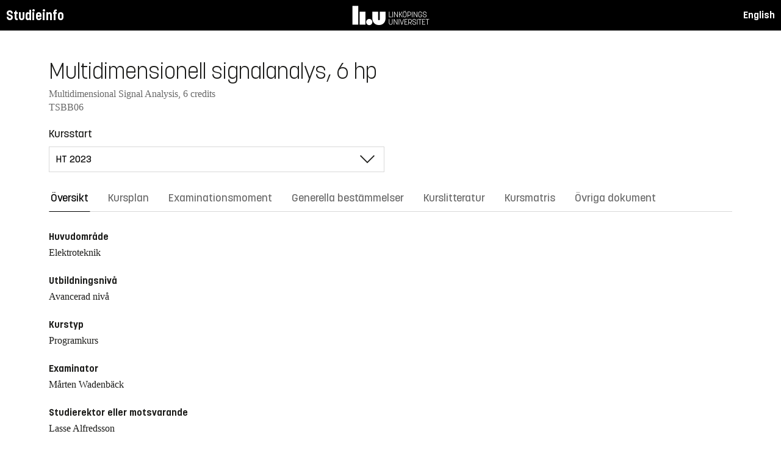

--- FILE ---
content_type: text/html; charset=utf-8
request_url: https://studieinfo.liu.se/kurs/TSBB06/ht-2023
body_size: 18852
content:
<!DOCTYPE html>
<html lang="sv">
<head>
    <meta charset="utf-8" />
    <meta name="viewport" content="width=device-width, initial-scale=1.0" />
    <title>TSBB06 Multidimensionell signalanalys - Studieinfo, Linköpings universitet</title>
    <link rel="stylesheet" href="/lib/select2/dist/css/select2.min.css?v=SnZBxsWDBioGjBVDiSKmq1CH2oR9UdGLNpKbAT8QZnE" />
    
    
        <link rel="stylesheet" href="/css/site.min.css?v=xXE7apSqqPWfwbnP2aAHr6x0t2-x3abz0-6N4MPqFCU" />
    
    <link rel="icon" href="/favicon.ico" />
<script type="text/javascript">!function(T,l,y){var S=T.location,k="script",D="instrumentationKey",C="ingestionendpoint",I="disableExceptionTracking",E="ai.device.",b="toLowerCase",w="crossOrigin",N="POST",e="appInsightsSDK",t=y.name||"appInsights";(y.name||T[e])&&(T[e]=t);var n=T[t]||function(d){var g=!1,f=!1,m={initialize:!0,queue:[],sv:"5",version:2,config:d};function v(e,t){var n={},a="Browser";return n[E+"id"]=a[b](),n[E+"type"]=a,n["ai.operation.name"]=S&&S.pathname||"_unknown_",n["ai.internal.sdkVersion"]="javascript:snippet_"+(m.sv||m.version),{time:function(){var e=new Date;function t(e){var t=""+e;return 1===t.length&&(t="0"+t),t}return e.getUTCFullYear()+"-"+t(1+e.getUTCMonth())+"-"+t(e.getUTCDate())+"T"+t(e.getUTCHours())+":"+t(e.getUTCMinutes())+":"+t(e.getUTCSeconds())+"."+((e.getUTCMilliseconds()/1e3).toFixed(3)+"").slice(2,5)+"Z"}(),iKey:e,name:"Microsoft.ApplicationInsights."+e.replace(/-/g,"")+"."+t,sampleRate:100,tags:n,data:{baseData:{ver:2}}}}var h=d.url||y.src;if(h){function a(e){var t,n,a,i,r,o,s,c,u,p,l;g=!0,m.queue=[],f||(f=!0,t=h,s=function(){var e={},t=d.connectionString;if(t)for(var n=t.split(";"),a=0;a<n.length;a++){var i=n[a].split("=");2===i.length&&(e[i[0][b]()]=i[1])}if(!e[C]){var r=e.endpointsuffix,o=r?e.location:null;e[C]="https://"+(o?o+".":"")+"dc."+(r||"services.visualstudio.com")}return e}(),c=s[D]||d[D]||"",u=s[C],p=u?u+"/v2/track":d.endpointUrl,(l=[]).push((n="SDK LOAD Failure: Failed to load Application Insights SDK script (See stack for details)",a=t,i=p,(o=(r=v(c,"Exception")).data).baseType="ExceptionData",o.baseData.exceptions=[{typeName:"SDKLoadFailed",message:n.replace(/\./g,"-"),hasFullStack:!1,stack:n+"\nSnippet failed to load ["+a+"] -- Telemetry is disabled\nHelp Link: https://go.microsoft.com/fwlink/?linkid=2128109\nHost: "+(S&&S.pathname||"_unknown_")+"\nEndpoint: "+i,parsedStack:[]}],r)),l.push(function(e,t,n,a){var i=v(c,"Message"),r=i.data;r.baseType="MessageData";var o=r.baseData;return o.message='AI (Internal): 99 message:"'+("SDK LOAD Failure: Failed to load Application Insights SDK script (See stack for details) ("+n+")").replace(/\"/g,"")+'"',o.properties={endpoint:a},i}(0,0,t,p)),function(e,t){if(JSON){var n=T.fetch;if(n&&!y.useXhr)n(t,{method:N,body:JSON.stringify(e),mode:"cors"});else if(XMLHttpRequest){var a=new XMLHttpRequest;a.open(N,t),a.setRequestHeader("Content-type","application/json"),a.send(JSON.stringify(e))}}}(l,p))}function i(e,t){f||setTimeout(function(){!t&&m.core||a()},500)}var e=function(){var n=l.createElement(k);n.src=h;var e=y[w];return!e&&""!==e||"undefined"==n[w]||(n[w]=e),n.onload=i,n.onerror=a,n.onreadystatechange=function(e,t){"loaded"!==n.readyState&&"complete"!==n.readyState||i(0,t)},n}();y.ld<0?l.getElementsByTagName("head")[0].appendChild(e):setTimeout(function(){l.getElementsByTagName(k)[0].parentNode.appendChild(e)},y.ld||0)}try{m.cookie=l.cookie}catch(p){}function t(e){for(;e.length;)!function(t){m[t]=function(){var e=arguments;g||m.queue.push(function(){m[t].apply(m,e)})}}(e.pop())}var n="track",r="TrackPage",o="TrackEvent";t([n+"Event",n+"PageView",n+"Exception",n+"Trace",n+"DependencyData",n+"Metric",n+"PageViewPerformance","start"+r,"stop"+r,"start"+o,"stop"+o,"addTelemetryInitializer","setAuthenticatedUserContext","clearAuthenticatedUserContext","flush"]),m.SeverityLevel={Verbose:0,Information:1,Warning:2,Error:3,Critical:4};var s=(d.extensionConfig||{}).ApplicationInsightsAnalytics||{};if(!0!==d[I]&&!0!==s[I]){var c="onerror";t(["_"+c]);var u=T[c];T[c]=function(e,t,n,a,i){var r=u&&u(e,t,n,a,i);return!0!==r&&m["_"+c]({message:e,url:t,lineNumber:n,columnNumber:a,error:i}),r},d.autoExceptionInstrumented=!0}return m}(y.cfg);function a(){y.onInit&&y.onInit(n)}(T[t]=n).queue&&0===n.queue.length?(n.queue.push(a),n.trackPageView({})):a()}(window,document,{
src: "https://js.monitor.azure.com/scripts/b/ai.2.min.js", // The SDK URL Source
crossOrigin: "anonymous", 
cfg: { // Application Insights Configuration
    connectionString: 'InstrumentationKey=d1bd8d6a-14ae-41dc-abdf-e77931196be6'
}});</script></head>
<body>
    <header class="site-header" data-component="header">
    <button id="skip-link" class="primary skip-link">Till innehållet</button>

    <section class="site-header__global">
        <div class="components-appHeader">
            <nav class="liu-navbar navbar--default">
                <div class="liu-navbar-header">
                    <div class="liu-navbar-itemwrapper--left">
                        <div class="liu-navbar-item">
                            <div class="liu-navbar-item-content-left">
                                <a href="/" class="liu-navbar-item-link" title="Home">Studieinfo</a>
                            </div>
                        </div>
                    </div>
                    <div class="liu-navbar-itemwrapper--right">
                        <div class="liu-navbar-item">
                            <div class="liu-navbar-item-content-right">
                                
    <a class="liu-navbar-item-link" href="/en/kurs/TSBB06/ht-2023">English</a>

                            </div>
                        </div>
                    </div>
                </div>
            </nav>
        </div>
    </section>
</header>

    <main class="site-block">
        <div class="main-container study-guide-main-container">

            

<header>
    <h1>Multidimensionell signalanalys, 6 hp</h1>
    <p class="subtitle">Multidimensional Signal Analysis, 6 credits</p>
    <p class="subtitle">TSBB06</p>
</header>

<div class="study_guide_navigation" data-component="study-guide-navigation">
    <form class="form">
        <div class="row">
            <div class="col-md-6">
                <label for="related_entity_navigation">Kursstart</label>
                <div class="select-box">
                    <select id="related_entity_navigation" class="study_guide_navigation__select">
                                <option value="/kurs/TSBB06/ht-2026">
                                    HT 2026
                                </option>
                                <option value="/kurs/TSBB06/ht-2025">
                                    HT 2025
                                </option>
                                <option value="/kurs/TSBB06/ht-2024">
                                    HT 2024
                                </option>
                                <option value="/kurs/TSBB06/ht-2023" selected="selected">
                                    HT 2023
                                </option>
                                <option value="/kurs/TSBB06/ht-2022">
                                    HT 2022
                                </option>
                                <option value="/kurs/TSBB06/ht-2021">
                                    HT 2021
                                </option>
                                <option value="/kurs/TSBB06/ht-2020">
                                    HT 2020
                                </option>
                                <option value="/kurs/TSBB06/ht-2019">
                                    HT 2019
                                </option>
                                <option value="/kurs/TSBB06/ht-2018">
                                    HT 2018
                                </option>
                                <option value="/kurs/TSBB06/ht-2017">
                                    HT 2017
                                </option>
                    </select>
                </div>
            </div>
        </div>
    </form>
</div>

<div>
    <div class="scrollable-tabs">
        <ul class="tabs-nav tabs-nav--line nav nav-tabs nav-justified" role="tablist">
            <li class="tabs-nav__item nav-item" role="presentation">
                <button class="tabs-nav__link nav-link active" data-bs-toggle="tab" data-bs-target="#overview" type="button" role="tab" aria-controls="overview" aria-selected="true">&#xD6;versikt</button>
            </li>
                <li class="tabs-nav__item nav-item" role="presentation">
                    <button class="tabs-nav__link nav-link" data-bs-toggle="tab" data-bs-target="#syllabus" type="button" role="tab" aria-controls="syllabus" aria-selected="false">Kursplan</button>
                </li>
                <li class="tabs-nav__item nav-item" role="presentation">
                    <button class="tabs-nav__link nav-link" data-bs-toggle="tab" data-bs-target="#examination" type="button" role="tab" aria-controls="examination" aria-selected="false">Examinationsmoment</button>
                </li>
                <li class="tabs-nav__item nav-item" role="presentation">
                    <button class="tabs-nav__link nav-link" data-bs-toggle="tab" data-bs-target="#commonRules" type="button" role="tab" aria-controls="commonRules" aria-selected="false">Generella best&#xE4;mmelser</button>
                </li>
                <li class="tabs-nav__item nav-item" role="presentation">
                    <button class="tabs-nav__link nav-link" data-bs-toggle="tab" data-bs-target="#literature" type="button" role="tab" aria-controls="literature" aria-selected="false">Kurslitteratur</button>
                </li>
                    <li class="tabs-nav__item nav-item" role="presentation">
                        <button class="tabs-nav__link nav-link" data-bs-toggle="tab" data-bs-target="#matrix" type="button" role="tab" aria-controls="matrix" aria-selected="false">Kursmatris</button>
                    </li>
                <li class="tabs-nav__item nav-item" role="presentation">
                    <button class="tabs-nav__link nav-link" data-bs-toggle="tab" data-bs-target="#documents" type="button" role="tab" aria-controls="documents" aria-selected="false">&#xD6;vriga dokument</button>
                </li>
        </ul>
    </div>

    <div class="tab-content">
        <div id="overview" class="container text-font tab-pane active">
            
<div class="overview-wrapper f-row">
    <section class="overview-content f-col">


            <h2 class="overview-label">Huvudomr&#xE5;de</h2>
Elektroteknik
            <h2 class="overview-label">Utbildningsniv&#xE5;</h2>
Avancerad niv&#xE5;
            <h2 class="overview-label">Kurstyp</h2>
Programkurs
            <h2 class="overview-label">Examinator</h2>
M&#xE5;rten Wadenb&#xE4;ck

            <h2 class="overview-label">Studierektor eller motsvarande</h2>
Lasse Alfredsson
            <h2 class="overview-label">Undervisningstid</h2>
Preliminär schemalagd tid: 68 h <br />Rekommenderad självstudietid: 92 h
            <h2 class="overview-label">Tillg&#xE4;nglig f&#xF6;r utbytesstudenter</h2>
Ja

        <div class="overview-deviation-link">
            <a href="/possibledeviationfromsyllabus">Information om m&#xF6;jliga avsteg fr&#xE5;n kursplan/utbildningsplan</a>
        </div>
    </section>

    <aside class="aside-wrapper f-col">
    </aside>
</div>

    <div class="studyguide-block-full-width">
        <div>VOF = Valbar / Obligatorisk / Frivillig</div>
        <div class="table-responsive">
            <table class="table table-striped study-guide-table">
                <tbody>
                        <tr>
                            <th colspan="2">Kursen ges f&#xF6;r</th>
                            <th>Termin</th>
                            <th>Period</th>
                            <th>Block</th>
                            <th>Spr&#xE5;k</th>
                            <th>Ort/Campus</th>
                            <th>
                                <span title="Valbar/Obligatorisk/Frivillig">
                                    VOF
                                </span>
                            </th>
                        </tr>
                            <tr>
                                <td class="match-content-width">6MBME</td>
                                <td>
                                    <a href="/program/6mbme/5132">Biomedical Engineering, masterprogram</a>
                                </td>
                                <td class="table-semester-column">3 (HT 2023)</td>
                                <td>1, 2</td>
                                <td>2, 3</td>
                                <td>Svenska/Engelska</td>
                                <td>Link&#xF6;ping, Valla</td>
                                <td>
                                    <span title="Valbar">
                                        V
                                    </span>
                                </td>
                            </tr>
                            <tr>
                                <td class="match-content-width">6CDDD</td>
                                <td>
                                    <a href="/program/6cddd/4617">Civilingenj&#xF6;r i datateknik</a>
                                </td>
                                <td class="table-semester-column">7 (HT 2023)</td>
                                <td>1, 2</td>
                                <td>2, 3</td>
                                <td>Svenska/Engelska</td>
                                <td>Link&#xF6;ping, Valla</td>
                                <td>
                                    <span title="Valbar">
                                        V
                                    </span>
                                </td>
                            </tr>
                            <tr>
                                <td class="match-content-width">6CDDD</td>
                                <td>
                                    <a href="/program/6cddd/4617">Civilingenj&#xF6;r i datateknik (AI och maskininl&#xE4;rning)</a>
                                </td>
                                <td class="table-semester-column">7 (HT 2023)</td>
                                <td>1, 2</td>
                                <td>2, 3</td>
                                <td>Svenska/Engelska</td>
                                <td>Link&#xF6;ping, Valla</td>
                                <td>
                                    <span title="Valbar">
                                        V
                                    </span>
                                </td>
                            </tr>
                            <tr>
                                <td class="match-content-width">6CDDD</td>
                                <td>
                                    <a href="/program/6cddd/4617">Civilingenj&#xF6;r i datateknik (Signal- och bildbehandling)</a>
                                </td>
                                <td class="table-semester-column">7 (HT 2023)</td>
                                <td>1, 2</td>
                                <td>2, 3</td>
                                <td>Svenska/Engelska</td>
                                <td>Link&#xF6;ping, Valla</td>
                                <td>
                                    <span title="Obligatorisk">
                                        O
                                    </span>
                                </td>
                            </tr>
                            <tr>
                                <td class="match-content-width">6CIEI</td>
                                <td>
                                    <a href="/program/6ciei/4652">Civilingenj&#xF6;r i industriell ekonomi - internationell, franska (Teknisk inriktning Systemteknik)</a>
                                </td>
                                <td class="table-semester-column">7 (HT 2023)</td>
                                <td>1, 2</td>
                                <td>2, 3</td>
                                <td>Svenska/Engelska</td>
                                <td>Link&#xF6;ping, Valla</td>
                                <td>
                                    <span title="Valbar">
                                        V
                                    </span>
                                </td>
                            </tr>
                            <tr>
                                <td class="match-content-width">6CIEI</td>
                                <td>
                                    <a href="/program/6ciei/4655">Civilingenj&#xF6;r i industriell ekonomi - internationell, japanska (Teknisk inriktning Systemteknik)</a>
                                </td>
                                <td class="table-semester-column">7 (HT 2023)</td>
                                <td>1, 2</td>
                                <td>2, 3</td>
                                <td>Svenska/Engelska</td>
                                <td>Link&#xF6;ping, Valla</td>
                                <td>
                                    <span title="Valbar">
                                        V
                                    </span>
                                </td>
                            </tr>
                            <tr>
                                <td class="match-content-width">6CIEI</td>
                                <td>
                                    <a href="/program/6ciei/4653">Civilingenj&#xF6;r i industriell ekonomi - internationell, kinesiska (Teknisk inriktning Systemteknik)</a>
                                </td>
                                <td class="table-semester-column">7 (HT 2023)</td>
                                <td>1, 2</td>
                                <td>2, 3</td>
                                <td>Svenska/Engelska</td>
                                <td>Link&#xF6;ping, Valla</td>
                                <td>
                                    <span title="Valbar">
                                        V
                                    </span>
                                </td>
                            </tr>
                            <tr>
                                <td class="match-content-width">6CIEI</td>
                                <td>
                                    <a href="/program/6ciei/4654">Civilingenj&#xF6;r i industriell ekonomi - internationell, spanska (Teknisk inriktning Systemteknik)</a>
                                </td>
                                <td class="table-semester-column">7 (HT 2023)</td>
                                <td>1, 2</td>
                                <td>2, 3</td>
                                <td>Svenska/Engelska</td>
                                <td>Link&#xF6;ping, Valla</td>
                                <td>
                                    <span title="Valbar">
                                        V
                                    </span>
                                </td>
                            </tr>
                            <tr>
                                <td class="match-content-width">6CIEI</td>
                                <td>
                                    <a href="/program/6ciei/4651">Civilingenj&#xF6;r i industriell ekonomi - internationell, tyska (Teknisk inriktning Systemteknik)</a>
                                </td>
                                <td class="table-semester-column">7 (HT 2023)</td>
                                <td>1, 2</td>
                                <td>2, 3</td>
                                <td>Svenska/Engelska</td>
                                <td>Link&#xF6;ping, Valla</td>
                                <td>
                                    <span title="Valbar">
                                        V
                                    </span>
                                </td>
                            </tr>
                            <tr>
                                <td class="match-content-width">6CIII</td>
                                <td>
                                    <a href="/program/6ciii/4631">Civilingenj&#xF6;r i industriell ekonomi (Teknisk inriktning Systemteknik)</a>
                                </td>
                                <td class="table-semester-column">7 (HT 2023)</td>
                                <td>1, 2</td>
                                <td>2, 3</td>
                                <td>Svenska/Engelska</td>
                                <td>Link&#xF6;ping, Valla</td>
                                <td>
                                    <span title="Valbar">
                                        V
                                    </span>
                                </td>
                            </tr>
                            <tr>
                                <td class="match-content-width">6CITE</td>
                                <td>
                                    <a href="/program/6cite/4633">Civilingenj&#xF6;r i informationsteknologi</a>
                                </td>
                                <td class="table-semester-column">7 (HT 2023)</td>
                                <td>1, 2</td>
                                <td>2, 3</td>
                                <td>Svenska/Engelska</td>
                                <td>Link&#xF6;ping, Valla</td>
                                <td>
                                    <span title="Valbar">
                                        V
                                    </span>
                                </td>
                            </tr>
                            <tr>
                                <td class="match-content-width">6CITE</td>
                                <td>
                                    <a href="/program/6cite/4633">Civilingenj&#xF6;r i informationsteknologi (AI och maskininl&#xE4;rning)</a>
                                </td>
                                <td class="table-semester-column">7 (HT 2023)</td>
                                <td>1, 2</td>
                                <td>2, 3</td>
                                <td>Svenska/Engelska</td>
                                <td>Link&#xF6;ping, Valla</td>
                                <td>
                                    <span title="Valbar">
                                        V
                                    </span>
                                </td>
                            </tr>
                            <tr>
                                <td class="match-content-width">6CMED</td>
                                <td>
                                    <a href="/program/6cmed/4639">Civilingenj&#xF6;r i medicinsk teknik</a>
                                </td>
                                <td class="table-semester-column">7 (HT 2023)</td>
                                <td>1, 2</td>
                                <td>2, 3</td>
                                <td>Svenska/Engelska</td>
                                <td>Link&#xF6;ping, Valla</td>
                                <td>
                                    <span title="Valbar">
                                        V
                                    </span>
                                </td>
                            </tr>
                            <tr>
                                <td class="match-content-width">6CMED</td>
                                <td>
                                    <a href="/program/6cmed/4204">Civilingenj&#xF6;r i medicinsk teknik</a>
                                </td>
                                <td class="table-semester-column">9 (HT 2023)</td>
                                <td>1, 2</td>
                                <td>2, 3</td>
                                <td>Svenska/Engelska</td>
                                <td>Link&#xF6;ping, Valla</td>
                                <td>
                                    <span title="Valbar">
                                        V
                                    </span>
                                </td>
                            </tr>
                            <tr>
                                <td class="match-content-width">6CMED</td>
                                <td>
                                    <a href="/program/6cmed/4639">Civilingenj&#xF6;r i medicinsk teknik (Medicinsk bildanalys och visualisering)</a>
                                </td>
                                <td class="table-semester-column">7 (HT 2023)</td>
                                <td>1, 2</td>
                                <td>2, 3</td>
                                <td>Svenska/Engelska</td>
                                <td>Link&#xF6;ping, Valla</td>
                                <td>
                                    <span title="Valbar">
                                        V
                                    </span>
                                </td>
                            </tr>
                            <tr>
                                <td class="match-content-width">6CMED</td>
                                <td>
                                    <a href="/program/6cmed/4204">Civilingenj&#xF6;r i medicinsk teknik (Medicintekniska modeller)</a>
                                </td>
                                <td class="table-semester-column">9 (HT 2023)</td>
                                <td>1, 2</td>
                                <td>2, 3</td>
                                <td>Svenska/Engelska</td>
                                <td>Link&#xF6;ping, Valla</td>
                                <td>
                                    <span title="Valbar">
                                        V
                                    </span>
                                </td>
                            </tr>
                            <tr>
                                <td class="match-content-width">6CMJU</td>
                                <td>
                                    <a href="/program/6cmju/4643">Civilingenj&#xF6;r i mjukvaruteknik</a>
                                </td>
                                <td class="table-semester-column">7 (HT 2023)</td>
                                <td>1, 2</td>
                                <td>2, 3</td>
                                <td>Svenska/Engelska</td>
                                <td>Link&#xF6;ping, Valla</td>
                                <td>
                                    <span title="Valbar">
                                        V
                                    </span>
                                </td>
                            </tr>
                            <tr>
                                <td class="match-content-width">6CMJU</td>
                                <td>
                                    <a href="/program/6cmju/4643">Civilingenj&#xF6;r i mjukvaruteknik (AI och maskininl&#xE4;rning)</a>
                                </td>
                                <td class="table-semester-column">7 (HT 2023)</td>
                                <td>1, 2</td>
                                <td>2, 3</td>
                                <td>Svenska/Engelska</td>
                                <td>Link&#xF6;ping, Valla</td>
                                <td>
                                    <span title="Valbar">
                                        V
                                    </span>
                                </td>
                            </tr>
                            <tr>
                                <td class="match-content-width">6CYYY</td>
                                <td>
                                    <a href="/program/6cyyy/4649">Civilingenj&#xF6;r i teknisk fysik och elektroteknik</a>
                                </td>
                                <td class="table-semester-column">7 (HT 2023)</td>
                                <td>1, 2</td>
                                <td>2, 3</td>
                                <td>Svenska/Engelska</td>
                                <td>Link&#xF6;ping, Valla</td>
                                <td>
                                    <span title="Valbar">
                                        V
                                    </span>
                                </td>
                            </tr>
                            <tr>
                                <td class="match-content-width">6CYYI</td>
                                <td>
                                    <a href="/program/6cyyi/4662">Civilingenj&#xF6;r i teknisk fysik och elektroteknik - internationell, franska</a>
                                </td>
                                <td class="table-semester-column">7 (HT 2023)</td>
                                <td>1, 2</td>
                                <td>2, 3</td>
                                <td>Svenska/Engelska</td>
                                <td>Link&#xF6;ping, Valla</td>
                                <td>
                                    <span title="Valbar">
                                        V
                                    </span>
                                </td>
                            </tr>
                            <tr>
                                <td class="match-content-width">6CYYI</td>
                                <td>
                                    <a href="/program/6cyyi/4227">Civilingenj&#xF6;r i teknisk fysik och elektroteknik - internationell, franska (Datadriven analys och maskinintelligens)</a>
                                </td>
                                <td class="table-semester-column">9 (HT 2023)</td>
                                <td>1, 2</td>
                                <td>2, 3</td>
                                <td>Svenska/Engelska</td>
                                <td>Link&#xF6;ping, Valla</td>
                                <td>
                                    <span title="Valbar">
                                        V
                                    </span>
                                </td>
                            </tr>
                            <tr>
                                <td class="match-content-width">6CYYI</td>
                                <td>
                                    <a href="/program/6cyyi/4662">Civilingenj&#xF6;r i teknisk fysik och elektroteknik - internationell, franska (Signal- och bildbehandling)</a>
                                </td>
                                <td class="table-semester-column">7 (HT 2023)</td>
                                <td>1, 2</td>
                                <td>2, 3</td>
                                <td>Svenska/Engelska</td>
                                <td>Link&#xF6;ping, Valla</td>
                                <td>
                                    <span title="Obligatorisk">
                                        O
                                    </span>
                                </td>
                            </tr>
                            <tr>
                                <td class="match-content-width">6CYYI</td>
                                <td>
                                    <a href="/program/6cyyi/4665">Civilingenj&#xF6;r i teknisk fysik och elektroteknik - internationell, japanska</a>
                                </td>
                                <td class="table-semester-column">7 (HT 2023)</td>
                                <td>1, 2</td>
                                <td>2, 3</td>
                                <td>Svenska/Engelska</td>
                                <td>Link&#xF6;ping, Valla</td>
                                <td>
                                    <span title="Valbar">
                                        V
                                    </span>
                                </td>
                            </tr>
                            <tr>
                                <td class="match-content-width">6CYYI</td>
                                <td>
                                    <a href="/program/6cyyi/4230">Civilingenj&#xF6;r i teknisk fysik och elektroteknik - internationell, japanska (Datadriven analys och maskinintelligens)</a>
                                </td>
                                <td class="table-semester-column">9 (HT 2023)</td>
                                <td>1, 2</td>
                                <td>2, 3</td>
                                <td>Svenska/Engelska</td>
                                <td>Link&#xF6;ping, Valla</td>
                                <td>
                                    <span title="Valbar">
                                        V
                                    </span>
                                </td>
                            </tr>
                            <tr>
                                <td class="match-content-width">6CYYI</td>
                                <td>
                                    <a href="/program/6cyyi/4665">Civilingenj&#xF6;r i teknisk fysik och elektroteknik - internationell, japanska (Signal- och bildbehandling)</a>
                                </td>
                                <td class="table-semester-column">7 (HT 2023)</td>
                                <td>1, 2</td>
                                <td>2, 3</td>
                                <td>Svenska/Engelska</td>
                                <td>Link&#xF6;ping, Valla</td>
                                <td>
                                    <span title="Obligatorisk">
                                        O
                                    </span>
                                </td>
                            </tr>
                            <tr>
                                <td class="match-content-width">6CYYI</td>
                                <td>
                                    <a href="/program/6cyyi/4661">Civilingenj&#xF6;r i teknisk fysik och elektroteknik - internationell, kinesiska</a>
                                </td>
                                <td class="table-semester-column">7 (HT 2023)</td>
                                <td>1, 2</td>
                                <td>2, 3</td>
                                <td>Svenska/Engelska</td>
                                <td>Link&#xF6;ping, Valla</td>
                                <td>
                                    <span title="Valbar">
                                        V
                                    </span>
                                </td>
                            </tr>
                            <tr>
                                <td class="match-content-width">6CYYI</td>
                                <td>
                                    <a href="/program/6cyyi/4226">Civilingenj&#xF6;r i teknisk fysik och elektroteknik - internationell, kinesiska (Datadriven analys och maskinintelligens)</a>
                                </td>
                                <td class="table-semester-column">9 (HT 2023)</td>
                                <td>1, 2</td>
                                <td>2, 3</td>
                                <td>Svenska/Engelska</td>
                                <td>Link&#xF6;ping, Valla</td>
                                <td>
                                    <span title="Valbar">
                                        V
                                    </span>
                                </td>
                            </tr>
                            <tr>
                                <td class="match-content-width">6CYYI</td>
                                <td>
                                    <a href="/program/6cyyi/4661">Civilingenj&#xF6;r i teknisk fysik och elektroteknik - internationell, kinesiska (Signal- och bildbehandling)</a>
                                </td>
                                <td class="table-semester-column">7 (HT 2023)</td>
                                <td>1, 2</td>
                                <td>2, 3</td>
                                <td>Svenska/Engelska</td>
                                <td>Link&#xF6;ping, Valla</td>
                                <td>
                                    <span title="Obligatorisk">
                                        O
                                    </span>
                                </td>
                            </tr>
                            <tr>
                                <td class="match-content-width">6CYYI</td>
                                <td>
                                    <a href="/program/6cyyi/4664">Civilingenj&#xF6;r i teknisk fysik och elektroteknik - internationell, spanska</a>
                                </td>
                                <td class="table-semester-column">7 (HT 2023)</td>
                                <td>1, 2</td>
                                <td>2, 3</td>
                                <td>Svenska/Engelska</td>
                                <td>Link&#xF6;ping, Valla</td>
                                <td>
                                    <span title="Valbar">
                                        V
                                    </span>
                                </td>
                            </tr>
                            <tr>
                                <td class="match-content-width">6CYYI</td>
                                <td>
                                    <a href="/program/6cyyi/4229">Civilingenj&#xF6;r i teknisk fysik och elektroteknik - internationell, spanska (Datadriven analys och maskinintelligens)</a>
                                </td>
                                <td class="table-semester-column">9 (HT 2023)</td>
                                <td>1, 2</td>
                                <td>2, 3</td>
                                <td>Svenska/Engelska</td>
                                <td>Link&#xF6;ping, Valla</td>
                                <td>
                                    <span title="Valbar">
                                        V
                                    </span>
                                </td>
                            </tr>
                            <tr>
                                <td class="match-content-width">6CYYI</td>
                                <td>
                                    <a href="/program/6cyyi/4664">Civilingenj&#xF6;r i teknisk fysik och elektroteknik - internationell, spanska (Signal- och bildbehandling)</a>
                                </td>
                                <td class="table-semester-column">7 (HT 2023)</td>
                                <td>1, 2</td>
                                <td>2, 3</td>
                                <td>Svenska/Engelska</td>
                                <td>Link&#xF6;ping, Valla</td>
                                <td>
                                    <span title="Obligatorisk">
                                        O
                                    </span>
                                </td>
                            </tr>
                            <tr>
                                <td class="match-content-width">6CYYI</td>
                                <td>
                                    <a href="/program/6cyyi/4663">Civilingenj&#xF6;r i teknisk fysik och elektroteknik - internationell, tyska</a>
                                </td>
                                <td class="table-semester-column">7 (HT 2023)</td>
                                <td>1, 2</td>
                                <td>2, 3</td>
                                <td>Svenska/Engelska</td>
                                <td>Link&#xF6;ping, Valla</td>
                                <td>
                                    <span title="Valbar">
                                        V
                                    </span>
                                </td>
                            </tr>
                            <tr>
                                <td class="match-content-width">6CYYI</td>
                                <td>
                                    <a href="/program/6cyyi/4228">Civilingenj&#xF6;r i teknisk fysik och elektroteknik - internationell, tyska (Datadriven analys och maskinintelligens)</a>
                                </td>
                                <td class="table-semester-column">9 (HT 2023)</td>
                                <td>1, 2</td>
                                <td>2, 3</td>
                                <td>Svenska/Engelska</td>
                                <td>Link&#xF6;ping, Valla</td>
                                <td>
                                    <span title="Valbar">
                                        V
                                    </span>
                                </td>
                            </tr>
                            <tr>
                                <td class="match-content-width">6CYYI</td>
                                <td>
                                    <a href="/program/6cyyi/4663">Civilingenj&#xF6;r i teknisk fysik och elektroteknik - internationell, tyska (Signal- och bildbehandling)</a>
                                </td>
                                <td class="table-semester-column">7 (HT 2023)</td>
                                <td>1, 2</td>
                                <td>2, 3</td>
                                <td>Svenska/Engelska</td>
                                <td>Link&#xF6;ping, Valla</td>
                                <td>
                                    <span title="Obligatorisk">
                                        O
                                    </span>
                                </td>
                            </tr>
                            <tr>
                                <td class="match-content-width">6CYYY</td>
                                <td>
                                    <a href="/program/6cyyy/4214">Civilingenj&#xF6;r i teknisk fysik och elektroteknik (Datadriven analys och maskinintelligens)</a>
                                </td>
                                <td class="table-semester-column">9 (HT 2023)</td>
                                <td>1, 2</td>
                                <td>2, 3</td>
                                <td>Svenska/Engelska</td>
                                <td>Link&#xF6;ping, Valla</td>
                                <td>
                                    <span title="Valbar">
                                        V
                                    </span>
                                </td>
                            </tr>
                            <tr>
                                <td class="match-content-width">6CYYY</td>
                                <td>
                                    <a href="/program/6cyyy/4649">Civilingenj&#xF6;r i teknisk fysik och elektroteknik (Signal- och bildbehandling)</a>
                                </td>
                                <td class="table-semester-column">7 (HT 2023)</td>
                                <td>1, 2</td>
                                <td>2, 3</td>
                                <td>Svenska/Engelska</td>
                                <td>Link&#xF6;ping, Valla</td>
                                <td>
                                    <span title="Obligatorisk">
                                        O
                                    </span>
                                </td>
                            </tr>
                            <tr>
                                <td class="match-content-width">6MMAT</td>
                                <td>
                                    <a href="/program/6mmat/5153">Matematik, masterprogram</a>
                                </td>
                                <td class="table-semester-column">3 (HT 2023)</td>
                                <td>1, 2</td>
                                <td>2, 3</td>
                                <td>Svenska/Engelska</td>
                                <td>Link&#xF6;ping, Valla</td>
                                <td>
                                    <span title="Valbar">
                                        V
                                    </span>
                                </td>
                            </tr>
                            <tr>
                                <td class="match-content-width">6MMAT</td>
                                <td>
                                    <a href="/program/6mmat/5153">Matematik, masterprogram (Teknisk matematik och ber&#xE4;kningsmatematik)</a>
                                </td>
                                <td class="table-semester-column">3 (HT 2023)</td>
                                <td>1, 2</td>
                                <td>2, 3</td>
                                <td>Svenska/Engelska</td>
                                <td>Link&#xF6;ping, Valla</td>
                                <td>
                                    <span title="Valbar">
                                        V
                                    </span>
                                </td>
                            </tr>
                </tbody>
            </table>
        </div>
    </div>

        </div>
        <div id="syllabus" class="container text-font tab-pane">
            <div class="f-row">
                
<section class="syllabus f-2col">

        <h2>Huvudomr&#xE5;de</h2>
Elektroteknik        <h2>Utbildningsniv&#xE5;</h2>
Avancerad nivå        <h2>F&#xF6;rdjupningsniv&#xE5;</h2>
A1X        <h2>Kursen ges f&#xF6;r</h2>
<ul><li>Civilingenjörsprogram i medicinsk teknik</li><li>Civilingenjörsprogram i teknisk fysik och elektroteknik</li><li>Civilingenjörsprogram i teknisk fysik och elektroteknik - internationell</li><li>Civilingenjörsprogram i datateknik</li><li>Civilingenjörsprogram i industriell ekonomi</li><li>Civilingenjörsprogram i informationsteknologi</li><li>Civilingenjörsprogram i mjukvaruteknik</li><li>Civilingenjörsprogram i industriell ekonomi - internationell</li><li>Masterprogram i medicinsk teknik</li><li>Masterprogram i matematik</li></ul>        <h2>Rekommenderade f&#xF6;rkunskaper</h2>
Grundläggande linjär algebra: vektorrum, baser, skalärprodukter, minstakvadratproblem, egenvärdesproblem.  Grundläggande signalbehandling motsvarande linjära system: sampling, faltning och Fourier-transform av envariabelsignaler.  Grundläggande färdigheter i användning av Matlab rekommenderas.        <h2>L&#xE4;randem&#xE5;l</h2>
<p>Kursen syftar till att l&auml;gga en solid teoretisk grund f&ouml;r vidare studier och till&auml;mpningar inom datorseende samt maskininl&auml;rning med bilder. Efter genomf&ouml;rd kurs ska man kunna anv&auml;nda begrepp och metoder inom signal- och bildanalys som baseras p&aring; teori fr&aring;n linj&auml;r algebra. Det inneb&auml;r att efter avslutad kurs f&ouml;rv&auml;ntas studenten kunna:</p>

<ul>
	<li>Anv&auml;nda homogena koordinater&nbsp;f&ouml;r geometri i tv&aring; och tre dimensioner. Det inkluderar punkter och linjer i tv&aring; dimensioner, punkter, plan och linjer i tre dimensioner, homografier, kameraprojektioner och&nbsp;epipolargeometri.&nbsp;</li>
	<li>Skatta geometriska objekt med olika typer av metoder som bygger p&aring;<br />
	minstakvadratskattning.</li>
	<li>Anv&auml;nda linj&auml;ra representationer: baser, underrumsbaser, och ramar f&ouml;r signaler. Till&auml;mpa linj&auml;ra signalrepresentationer p&aring; praktiska problem, exempelvis normaliserad faltning , &ouml;versampling, PCA, wavelettransform&nbsp;och<br />
	filterbankar.</li>
</ul>

<p>&nbsp;</p>        <h2>Kursinneh&#xE5;ll</h2>
<p>Signalrum och signalbaser, dualbaser. Minstakvadratproblem, normaliserad faltning. Egenv&auml;rdes- och singul&auml;rv&auml;rdesanalys. Principalkomponentanalys. Ramar, wavelet- transform och filterbankar.&nbsp;Projektiva rum, homogena koordinater, homografier, kameraprojektioner, epipolargeometri. Representation och skattning av ett flertal olika geometriska objekt.</p>        <h2>Undervisnings- och arbetsformer</h2>
<p>Kursen har f&ouml;rel&auml;sningar d&auml;r grundl&auml;ggande begrepp och teori presenteras och som kompletteras med lektioner som g&aring;r igenom r&auml;kneuppgifter av varierande sv&aring;righetsgrad. Vid ett antal obligatoriska laborationer ska kursdeltagarna visa att de klarar att genomf&ouml;ra komplexa ber&auml;kningsuppgifter och kan besvara fr&aring;gest&auml;llningar i anslutning till dessa.<br />
Kursen p&aring;g&aring;r hela h&ouml;stterminen.&nbsp;&nbsp;Delar av kursen som presenteras under HT1 examineras i samband med kontrollskrivningen KTR1.</p>        <h2>Examination</h2>
<table class="exam-codes-table"><tr><td>KTR1</td><td>Frivillig kontrollskrivning</td><td>0 hp</td><td>U, G</td></tr><tr><td>LAB1</td><td>Laborationskurs</td><td>3 hp</td><td>U, G</td></tr><tr><td>TEN2</td><td>Skriftlig tentamen</td><td>3 hp</td><td>U, 3, 4, 5</td></tr></table><div><p>Tentamen är uppdelad i två delar som svarar mot materialet som behandlas under kursens två läsperioder. För att bli godkänd på kursen krävs ett godkänt resultat på båda delarna. Den frivilliga kontrollskrivningen täcker första delen av kursen och kan tillgodoräknas vid första ordinarie tentamen.</p></div>        <h2>Betygsskala</h2>
Fyrgradig skala, LiU, U, 3, 4, 5        <h2>&#xD6;vrig information</h2>
<p>P&aring;byggnadskurser:&nbsp;Datorseende, bild- och ljudkodning, medicinsk bildanalys, neuronn&auml;t och l&auml;rande system, bildsensorer.</p>
 <h3>Om undervisnings- och examinationsspråk</h3><p>Undervisningsspråk visas på respektive kurstillfälle på fliken "Översikt". Examinationsspråk relaterar till undervisningsspråk enligt nedan:</p><ul><li>Om undervisningsspråk är ”Svenska” kan kursen ges i sin helhet på svenska eller delvis på engelska. Examinationsspråk är svenska, men delar av examinationen kan ske på engelska.</li><li>Om undervisningsspråk är Engelska ges kursen i sin helhet på engelska. Examinationsspråk är engelska.</li><li>Om undervisningsspråk är ”Svenska/Engelska” ges kursen i sin helhet på engelska om studenter utan tidigare kunskap i svenska språket deltar. Examinationsspråk följer undervisningsspråk.</li></ul><h3>Övrigt</h3><p>Kursen bedrivs på ett sådant sätt att både mäns och kvinnors erfarenhet och kunskaper synliggörs och utvecklas.</p><p>Planering och genomförande av kurs skall utgå från kursplanens formuleringar. Den kursvärdering som ingår i kursen skall därför genomföras med kursplanen som utgångspunkt.&nbsp;</p><p>Kursen är campusförlagd på den ort som anges för kurstillfället om inget annat&nbsp;anges under ”Undervisnings – och arbetsformer”. I en campusförlagd kurs kan dock enstaka moment på distans ingå.</p><p>Om&nbsp;det föreligger synnerliga skäl får rektor i särskilt beslut ange förutsättningarna för, och delegera rätten att besluta&nbsp;om,&nbsp;tillfälliga avsteg från denna kursplan.&nbsp;</p>        <h2>Institution</h2>
Institutionen för systemteknik        <h2>Kurslitteratur</h2>
<h3 class="pseudo-h4">Kompendier</h3><ul class="syllabus-literature-items"><li>Prerequisites for studies at advanced level in Image Science at Linköping University  <br>I &ouml;vrigt anv&auml;nds artiklar och utdrag ur b&ouml;cker eller kompendier, vilka anges i kursinformationen vid kursstart.</li><li>Klas Nordberg, Introduction to Representations and Estimation in Geometry  <br>T&auml;cker den del av kursen som handlar om geometri.</li></ul></section>

                <aside class="aside-wrapper f-col">
                    
<div class="aside-block">
    <h2 class="pseudo-h3">Ladda ner</h2>
    <div>
        <i class="far fa-file-pdf" aria-hidden="true"></i>
        <a target="_blank" href="/pdf/kursplan/TSBB06/ht-2023"> Komplett kursplan som PDF </a><br />
    </div>
</div>

<div class="aside-block">
    <h2 class="pseudo-h3">Information</h2>
    <div>
        <p><span class="text-label">Kurskod</span><br />TSBB06</p>
        <p><span class="text-label">Kurstyp</span><br />Programkurs</p>
        <p><span class="text-label">Fakultet</span><br />Tekniska fakulteten</p>
        <p><span class="text-label">G&#xE4;ller fr&#xE5;n</span><br />2023 VT</p>
            <p><span class="text-label">Fastst&#xE4;lld av</span><br />Programn&#xE4;mnden f&#xF6;r elektroteknik, fysik och matematik, EF</p>
            <p><span class="text-label">Fastst&#xE4;llandedatum</span><br />2022-08-31</p>
            <p><span class="text-label">Diarienummer</span><br />LiU-2022-03348</p>
    </div>
</div>

                </aside>
            </div>
        </div>
        <div id="examination" class="container text-font tab-pane ">
            

<div class="studyguide-block-full-width">
        <table class="table table-striped examinations-codes-table">
            <tr>
                <th>Kod</th>
                <th>Ben&#xE4;mning</th>
                <th>Omfattning</th>
                <th>Betygsskala</th>
            </tr>
                <tr>
                    <td>KTR1</td>
                    <td>Frivillig kontrollskrivning</td>
                    <td>
                            <span>
                                0 hp
                            </span>
                    </td>
                    <td>U, G</td>
                </tr>
                <tr>
                    <td>LAB1</td>
                    <td>Laborationskurs</td>
                    <td>
                            <span>
                                3 hp
                            </span>
                    </td>
                    <td>U, G</td>
                </tr>
                <tr>
                    <td>TEN2</td>
                    <td>Skriftlig tentamen</td>
                    <td>
                            <span>
                                3 hp
                            </span>
                    </td>
                    <td>U, 3, 4, 5</td>
                </tr>
        </table>
        <div>
            <p>Tentamen är uppdelad i två delar som svarar mot materialet som behandlas under kursens två läsperioder. För att bli godkänd på kursen krävs ett godkänt resultat på båda delarna. Den frivilliga kontrollskrivningen täcker första delen av kursen och kan tillgodoräknas vid första ordinarie tentamen.</p>
        </div>
</div>
        </div>
        <div id="commonRules" class="container text-font tab-pane ">
            

<div class="studyguide-block common-rules">
<h2>Kursplan</h2><p>För varje kurs ska en kursplan finnas. I kursplanen anges kursens mål och innehåll samt de särskilda förkunskaper som erfordras för att den studerande skall kunna tillgodogöra sig undervisningen.</p><h2>Schemaläggning</h2><p>Schemaläggning av kurser görs enligt, för kursen, beslutad blockindelning.&nbsp;</p><h2>Avbrott och avanmälan på kurs</h2><p>Enligt beslut vid Linköpings universitet om Riktlinjer och rutiner för bekräftelse av deltagande i utbildning med mera på grund- och avancerad nivå (Dnr&nbsp;LiU-2020-02256) skall avbrott i studier registreras i Ladok. Alla studenter som inte deltar i kurs man registrerat sig på är alltså skyldiga att anmäla avbrottet så att kursregistreringen kan&nbsp;<br>tas bort. Avanmälan eller avbrott från kurs görs&nbsp;via webbformulär <a href="https://liuonline.sharepoint.com/sites/student-stod-och-kontakt/SitePages/studievagledning-tekniska-fakulteten.aspx#blanketter-och-formul%C3%A4r">Blanketter och formulär</a>&nbsp;</p><h2>Inställd kurs eller avvikelse från kursplanen</h2><p>Kurser med få deltagare (&lt; 10) kan ställas in eller organiseras på annat sätt än vad som är angivet i&nbsp;kursplanen. Om kurs skall ställas in eller avvikelse från kursplanen skall ske prövas och beslutas detta&nbsp;av dekanus.&nbsp;</p><h2>Riktlinjer rörande examination och examinator&nbsp;</h2><p>Se Beslut om Riktlinjer för utbildning och examination på grundnivå och avancerad nivå vid Linköpings universitet Dnr LiU-2020-04501, (<a href="http://styrdokument.liu.se/Regelsamling/VisaBeslut/917592">http://styrdokument.liu.se/Regelsamling/VisaBeslut/917592</a>).&nbsp;</p><p>Examinator för en kurs ska inneha en läraranställning vid LiU i enlighet med LiUs anställningsordning, Dnr LiU-2021-01204 (<a href="https://styrdokument.liu.se/Regelsamling/VisaBeslut/622784">https://styrdokument.liu.se/Regelsamling/VisaBeslut/622784</a>). För kurser på avancerad nivå kan följande lärare vara examinator: professor (även adjungerad och gästprofessor), biträdande professor (även adjungerad), universitetslektor (även adjungerad och gästlektor), biträdande universitetslektor&nbsp;eller postdoktor.&nbsp;För kurser på grundnivå kan följande lärare vara examinator: professor (även adjungerad och gästprofessor), biträdande professor (även adjungerad), universitetslektor (även adjungerad och gästlektor), biträdande universitetslektor,&nbsp;universitetsadjunkt (även adjungerad och gästadjunkt)&nbsp;eller postdoktor. I undantagsfall kan även en&nbsp;Timlärare utses som examinator på både grund- och avancerad nivå, se Tekniska fakultetsstyrelsen vidaredelegationer.&nbsp;</p><h2>Examination</h2><h3>Principer för tentamina</h3><p>Skriftlig och muntlig tentamen samt digital salstentamen och datortentamen ges minst tre gånger årligen;&nbsp;en gång omedelbart efter kursens slut, en gång i augustiperioden samt vanligtvis i en av omtentamensperioderna. Annan placering beslutas av programnämnden.</p><p>Principer för tentamensschemat för kurser som följer läsperioderna:</p><ul><li>kurser som ges Vt1 förstagångstenteras i mars och omtenteras i juni och i augusti</li><li>kurser som ges Vt2 förstagångstenteras i maj och omtenteras i augusti och i januari</li><li>kurser som ges Ht1 förstagångstenteras i oktober och omtenteras i januari och augusti</li><li>kurser som ges Ht2 förstagångstenteras i januari och omtenteras i mars och i augusti</li></ul><p>Tentamensschemat utgår från blockindelningen men avvikelser kan förekomma främst för kurser som samläses/samtenteras av flera program samt i lägre årskurs.</p><p>För kurser som av programnämnden beslutats vara vartannatårskurser ges tentamina 3 gånger endast under det år kursen ges.</p><p>För kurser som flyttas eller ställs in så att de ej ges under något eller några år ges tentamina 3 gånger under det närmast följande året med tentamenstillfällen motsvarande dem som gällde före flyttningen av kursen.</p><p>När en kurs, eller ett tentamensmoment (TEN, DIT, DAT), ges för sista gången ska ordinarie tentamen och två omtentamina erbjudas. Därefter fasas examinationen ut under en avvecklingsperiod&nbsp;med tre tentamina samtidigt som tentamen ges i eventuell&nbsp;ersättningskurs under det följande läsåret. Om ingen ersättningskurs finns ges tre tentamina i omtentamensperioder&nbsp;under det följande läsåret. Annan placering beslutas av programnämnden. I samtliga fall ges dessutom tentamen ytterligare en gång under det därpå följande året om inte programnämnden föreskriver annat. Totalt erbjuds alltså 6 omtentamenstillfällen, varav 2 ordinarie omtentamenstillfällen. I tentaanmälningssystemet markeras tentamina som ges för näst sista respektive sista gången.</p><p>Om en kurs ges i flera perioder under året (för program eller vid skilda tillfällen för olika program) beslutar programnämnden/programnämnderna gemensamt om placeringen av och antalet omtentamina.&nbsp;</p><h3>Omprov övriga examinerande moment</h3><p>För riktlinjer för omprov vid andra examinerande moment än skriftliga tentamina, digital salstentamina och datortentamina hänvisas till de generella LiU-riktlinjerna för examination och examinator, <a href="http://styrdokument.liu.se/Regelsamling/VisaBeslut/917592">http://styrdokument.liu.se/Regelsamling/VisaBeslut/917592</a>.&nbsp;</p><h3>Nedlagd kurs</h3><p>För Beslut om Rutiner för administration vid avveckling av utbildningsprogram, fristående kurser och kurser inom program, se DNR LiU-2021-04782. Efter beslut om nedläggning och efter avvecklingsperiodens slut hänvisas studenterna till ersättande kurs (eller motsvarande) enligt information i kursplan eller utbildningsplan. Om en student har godkänt i något/några moment i en avvecklad programkurs men inte alla och det finns en åtminstone delvis ersättande kurs så kan en bedömning om eventuellt tillgodoräknande ske. Eventuell tillgodoräkning av delmoment görs av examinator.</p><h3>Anmälan till tentamen</h3><p>För deltagande i skriftlig tentamen, digital salstentamen och datortentamen är anmälan obligatorisk, se beslut i regelsamlingen <a href="https://styrdokument.liu.se/Regelsamling/VisaBeslut/622682">https://styrdokument.liu.se/Regelsamling/VisaBeslut/622682</a>. En oanmäld student kan således <i>inte </i>erbjudas plats. Anmälan till tentamen är öppen 30 kalenderdagar före provdatum och stänger 10 kalenderdagar innan provdatum om inget annat anges. Anmälan görs i Studentportalen eller via LiU-appen. Anvisad sal meddelas fyra dagar före tentamensdagen via e-post.&nbsp;</p><h3>Ordningsföreskrifter för studerande vid tentamensskrivningar</h3><p>Se särskilt beslut i regelsamlingen:&nbsp;<a href="http://styrdokument.liu.se/Regelsamling/VisaBeslut/622682">http://styrdokument.liu.se/Regelsamling/VisaBeslut/622682</a>.</p><h3>Plussning</h3><p>Vid Tekniska högskolan vid LiU har studerande rätt att genomgå förnyad examination (s.k. plussning) för högre betyg på skriftliga tentamina, digital salstentamina och datortentamina, dvs samtliga provmoment med modulkod TEN, DIT och DAT. På övriga examinationsmoment ges inte möjlighet till plussning, om inget annat anges i kursplan.</p><p>Plussning är ej möjlig på kurser som ingår i utfärdad examen.</p><h3>Betyg och examinationsformer</h3><p>Företrädesvis skall betygen underkänd (U), godkänd (3), icke utan beröm godkänd (4) och med beröm godkänd (5) användas.&nbsp;</p><ul><li>Kurser med skriftlig tentamen och digital salstentamen skall ge betygen (U, 3, 4, 5).</li><li>Kurser med stor del tillämpningsinriktade moment såsom laborationer, projekt eller grupparbeten får ges betygen underkänd (U) eller godkänd (G).</li><li>Examensarbete samt självständigt arbete ger betyg underkänd (U) eller godkänd (G).</li></ul><h3>Examinationsmoment och modulkoder</h3><p>Nedan anges vad som gäller för de examinationsmoment med tillhörande modulkod som tillämpas vid Tekniska fakulteten vid Linköpings universitet.&nbsp;</p><ul><li>Skriftlig tentamen (TEN) och digital salstentamen (DIT) skall ge betyg (U, 3, 4, 5).</li><li>Examinationsmoment som kan ge betygen underkänd (U) eller godkänd (G) är laboration (LAB), projekt (PRA), kontrollskrivning (KTR), digital kontrollskrivning (DIK), muntlig tentamen (MUN), datortentamen (DAT), uppgift (UPG), hemtentamen (HEM).</li><li>Övriga examinationsmoment där examinationen uppfylls framför allt genom aktivt deltagande som basgrupp (BAS) eller moment (MOM) ger betygen underkänd (U) eller godkänd (G).</li><li>Examinationsmomenten Opposition (OPPO) och Auskultation (AUSK) inom examensarbetet ger betyg underkänd (U) eller godkänd (G).</li></ul><p>Allmänt gäller att:</p><ul><li>Obligatoriska kursmoment skall vara poängsatta och ges en modulkod.</li><li>Examinationsmoment som ej är poängsatt får ej vara obligatoriskt. Det är frivilligt att delta på dessa moment och information om det samt tillhörande villkor skall tydligt framgå i den beskrivande texten.</li><li>För kurser med flera examinationsmoment med graderad betygsskala skall det anges hur slutbetyg på kursen vägs samman.</li></ul><p>För obligatoriska moment gäller att (i enlighet med Riktlinjer för utbildning och examination på grundnivå och avancerad nivå vid Linköpings universitet, <a href="http://styrdokument.liu.se/Regelsamling/VisaBeslut/917592">http://styrdokument.liu.se/Regelsamling/VisaBeslut/917592</a>):&nbsp;</p><ul><li>Om det finns särskilda skäl, och om det med hänsyn till det obligatoriska&nbsp;momentets karaktär är möjligt, får examinator besluta att ersätta det&nbsp;obligatoriska momentet med en annan likvärdig uppgift.</li></ul><p>För möjlighet till anpassade&nbsp;examinationsmoment gäller att (i enlighet med Riktlinjer för utbildning och examination på grundnivå och avancerad nivå vid Linköpings universitet, <a href="http://styrdokument.liu.se/Regelsamling/VisaBeslut/917592">http://styrdokument.liu.se/Regelsamling/VisaBeslut/917592</a>):&nbsp;</p><ul><li>Om LiU: s koordinator för studenter med funktionsnedsättning har beviljat&nbsp;en student rätt till anpassad examination vid salstentamen har studenten&nbsp;rätt till det.</li><li>Om koordinatorn har gett studenten en rekommendation&nbsp;om anpassad examination eller alternativ examinationsform, får&nbsp;examinator besluta om detta om examinator bedömer det möjligt utifrån&nbsp;kursens mål.</li><li>Examinator får också besluta om anpassad examination eller alternativ examinationsform&nbsp;om&nbsp;examinator bedömer att det finns synnerliga skäl och examinator bedömer det möjligt utifrån kursens mål.</li></ul><h3>Rapportering av examinationsresultat</h3><p>Rapportering av den studerandes examinationsresultat sker på respektive institution.</p><h3>Plagiering</h3><p>Vid examination som innebär rapportskrivande och där studenten kan antas ha tillgång till andras källor (exempelvis vid självständiga arbeten, uppsatser etc) måste inlämnat material utformas i enlighet med god sed för källhänvisning (referenser eller citat med angivande av källa) vad gäller användning av andras text, bilder, idéer, data etc. Det ska även framgå ifall författaren återbrukat egen text, bilder, idéer, data etc från tidigare genomförd examination, exempelvis från kandidatarbete, projektrapporter etc. (ibland kallat självplagiering).</p><p>Underlåtelse att ange sådana källor kan betraktas som försök till vilseledande vid examination.</p><h3>Försök till vilseledande</h3><p>Vid grundad misstanke om att en student försökt vilseleda vid examination eller när en studieprestation ska bedömas ska enligt Högskoleförordningens 10 kapitel examinator anmäla&nbsp;det vidare till universitetets disciplinnämnd. Möjliga konsekvenser för den studerande är en avstängning från studierna eller en varning. För mer information se&nbsp;<a href="https://liuonline.sharepoint.com/sites/student-under-studietiden/SitePages/Fusk-och-plagiat.aspx">Fusk och plagiat</a></p><h2>Regler</h2><p>Universitetet är en statlig myndighet vars verksamhet regleras av lagar och förordningar, exempelvis Högskolelagen och Högskoleförordningen. Förutom lagar och förordningar styrs verksamheten av ett antal styrdokument. I Linköpings universitets egna regelverk samlas gällande beslut av regelkaraktär som fattats av universitetsstyrelse, rektor samt fakultets- och områdesstyrelser.&nbsp;</p><p>LiU:s regelsamling angående utbildning på grund- och avancerad nivå nås på&nbsp;<a href="http://styrdokument.liu.se/Regelsamling/Innehall/Utbildning_pa_grund-_och_avancerad_niva">http://styrdokument.liu.se/Regelsamling/Innehall/Utbildning_pa_grund-_och_avancerad_niva</a>.&nbsp;</p></div>
<div class="text-content">
    <a href="https://liuonline.sharepoint.com/sites/student-rattigheter-och-skyldigheter/SitePages/Home.aspx" class="external" target="_blank">R&#xE4;ttigheter och skyldigheter som student (inloggning kr&#xE4;vs)</a>
    <br/>
    <a href="https://styrdokument.liu.se/Regelsamling/Innehall/Utbildning%20p%C3%A5%20grund-%20och%20avancerad%20niv%C3%A5" class="external" target="_blank">Link&#xF6;pings universitets generella regelverk</a>
</div>
        </div>
        <div id="literature" class="container text-font tab-pane ">
            
<div class="studyguide-block course-literature">
                    <div class="course-literature-section">
                            <h2 class="pseudo-h3">Kompendier</h2>
                            <div class="course-literature-row">
                                Prerequisites for studies at advanced level in Image Science at Linköping University  <p><p>I &ouml;vrigt anv&auml;nds artiklar och utdrag ur b&ouml;cker eller kompendier, vilka anges i kursinformationen vid kursstart.</p>
</p>
                            </div>
                            <div class="course-literature-row">
                                Klas Nordberg, Introduction to Representations and Estimation in Geometry  <p><p>T&auml;cker den del av kursen som handlar om geometri.</p>
</p>
                            </div>
                    </div>
</div>
                <div class="studyguide-block">
                    <h3>Ladda ner</h3>
                    <div>
                        <i class="far fa-file-pdf" aria-hidden="true"></i>
                        <a target="_blank" href="/pdf/kurslitteratur/TSBB06/ht-2023">Ladda ner kurslitteratur som PDF</a>
                    </div>
                </div>
        </div>
            <div id="matrix" class="container text-font tab-pane ">
                
<div class="studyguide-block-full-width">
        <div>I = Introducera (utan examinationsmodul), U = Undervisa (kr&#xE4;ver examinationsmodul), A = Anv&#xE4;nda (kunskap fr&#xE5;n tidigare kurs/er, ev. examinationsmodul)</div>
        <div class="table-responsive">
            <table class="table course-matrix-table">
                <thead>
                    <tr>
                        <th class="matrix__spaceColumn" colspan="1" style="width: 20px;"></th>
                        <th style="width: 45%;"></th>
                        <th class="matrix__selectedBoxHeaderCell" style="width: 40px;">I</th>
                        <th class="matrix__selectedBoxHeaderCell" style="width: 40px;">U</th>
                        <th class="matrix__selectedBoxHeaderCell" style="width: 40px;">A</th>
                        <th style="width: 80px;">Moduler</th>
                        <th style="min-width: 20%;">Kommentar</th>
                    </tr>
                </thead>

                    <tbody>
                        <tr class="matrix__toggleRow">
                            <th colspan="7">
                                1. &#xC4;MNESKUNSKAPER
                            </th>
                        </tr>
                    </tbody>
                    <tbody class="matrix__subsection">
                        <tr>
                            <td class="matrix__spaceColumn"></td>
                            <td>1.1 Kunskaper i grundl&#xE4;ggande matematiska och naturvetenskapliga &#xE4;mnen (kurser p&#xE5; G1X-niv&#xE5;)</td>
                            <td class="matrix__selectedBoxCell">
                                <div class="matrix__selectedBox">X</div>
                            </td>
                            <td class="matrix__selectedBoxCell">
                                <div class="matrix__selectedBox">X</div>
                            </td>
                            <td class="matrix__selectedBoxCell">
                                <div class="matrix__selectedBox">X</div>
                            </td>
                            <td>
                                  <div>LAB1</div>
                                  <div>TEN2</div>
                            </td>
                            <td>
                                <pre class="matrix__comment">A: Linj&#xE4;r algebra, I&#x2B;U: Dualbaser, homogena koordinater, projektiv geometri</pre>
                            </td>
                        </tr>
                        <tr>
                            <td class="matrix__spaceColumn"></td>
                            <td>1.2 Kunskaper i grundl&#xE4;ggande teknikvetenskapliga &#xE4;mnen (kurser p&#xE5; G1X-niv&#xE5;)</td>
                            <td class="matrix__selectedBoxCell">
                                <div class="matrix__selectedBox"> </div>
                            </td>
                            <td class="matrix__selectedBoxCell">
                                <div class="matrix__selectedBox"> </div>
                            </td>
                            <td class="matrix__selectedBoxCell">
                                <div class="matrix__selectedBox">X</div>
                            </td>
                            <td>
                            </td>
                            <td>
                                <pre class="matrix__comment">Linj&#xE4;ra system f&#xF6;r kontinuerliga &amp; diskreta signaler, MATLAB</pre>
                            </td>
                        </tr>
                        <tr>
                            <td class="matrix__spaceColumn"></td>
                            <td>1.3 F&#xF6;rdjupade kunskaper, metoder och verktyg inom n&#xE5;got av: matematik, naturvetenskap, teknik (kurser p&#xE5; G2X-niv&#xE5;)</td>
                            <td class="matrix__selectedBoxCell">
                                <div class="matrix__selectedBox">X</div>
                            </td>
                            <td class="matrix__selectedBoxCell">
                                <div class="matrix__selectedBox">X</div>
                            </td>
                            <td class="matrix__selectedBoxCell">
                                <div class="matrix__selectedBox">X</div>
                            </td>
                            <td>
                                  <div>LAB1</div>
                                  <div>TEN2</div>
                            </td>
                            <td>
                                <pre class="matrix__comment">I&#x2B;U&#x2B;A: Linj&#xE4;r skattning av geometriska modeller, geometriska vs algebraiska felm&#xE5;tt, &#xA;I&#x2B;U: transformationsgrupper, representationer och parametriseringar</pre>
                            </td>
                        </tr>
                        <tr>
                            <td class="matrix__spaceColumn"></td>
                            <td>1.4 V&#xE4;sentligt f&#xF6;rdjupade kunskaper, metoder och verktyg inom n&#xE5;got av: matematik, naturvetenskap, teknik (kurser p&#xE5; A1X-niv&#xE5;)</td>
                            <td class="matrix__selectedBoxCell">
                                <div class="matrix__selectedBox">X</div>
                            </td>
                            <td class="matrix__selectedBoxCell">
                                <div class="matrix__selectedBox">X</div>
                            </td>
                            <td class="matrix__selectedBoxCell">
                                <div class="matrix__selectedBox">X</div>
                            </td>
                            <td>
                                  <div>LAB1</div>
                                  <div>TEN2</div>
                            </td>
                            <td>
                                <pre class="matrix__comment">I&#x2B;U&#x2B;A: Wavelet-transform, multiuppl&#xF6;sningsmetoder, Gram-matriser och minsta-kvadratproblem, PCA</pre>
                            </td>
                        </tr>
                        <tr>
                            <td class="matrix__spaceColumn"></td>
                            <td>1.5 Insikt i aktuellt forsknings- och utvecklingsarbete</td>
                            <td class="matrix__selectedBoxCell">
                                <div class="matrix__selectedBox"> </div>
                            </td>
                            <td class="matrix__selectedBoxCell">
                                <div class="matrix__selectedBox"> </div>
                            </td>
                            <td class="matrix__selectedBoxCell">
                                <div class="matrix__selectedBox"> </div>
                            </td>
                            <td>
                            </td>
                            <td>
                                <pre class="matrix__comment"></pre>
                            </td>
                        </tr>
                    </tbody>
                    <tbody>
                        <tr class="matrix__toggleRow">
                            <th colspan="7">
                                2. INDIVIDUELLA OCH YRKESM&#xC4;SSIGA F&#xC4;RDIGHETER OCH F&#xD6;RH&#xC5;LLNINGSS&#xC4;TT
                            </th>
                        </tr>
                    </tbody>
                    <tbody class="matrix__subsection">
                        <tr>
                            <td class="matrix__spaceColumn"></td>
                            <td>2.1 Analytiskt t&#xE4;nkande och probleml&#xF6;sning</td>
                            <td class="matrix__selectedBoxCell">
                                <div class="matrix__selectedBox"> </div>
                            </td>
                            <td class="matrix__selectedBoxCell">
                                <div class="matrix__selectedBox"> </div>
                            </td>
                            <td class="matrix__selectedBoxCell">
                                <div class="matrix__selectedBox">X</div>
                            </td>
                            <td>
                                  <div>LAB1</div>
                            </td>
                            <td>
                                <pre class="matrix__comment"></pre>
                            </td>
                        </tr>
                        <tr>
                            <td class="matrix__spaceColumn"></td>
                            <td>2.2 Experimenterande och unders&#xF6;kande arbetss&#xE4;tt samt kunskapsbildning</td>
                            <td class="matrix__selectedBoxCell">
                                <div class="matrix__selectedBox"> </div>
                            </td>
                            <td class="matrix__selectedBoxCell">
                                <div class="matrix__selectedBox">X</div>
                            </td>
                            <td class="matrix__selectedBoxCell">
                                <div class="matrix__selectedBox">X</div>
                            </td>
                            <td>
                                  <div>LAB1</div>
                            </td>
                            <td>
                                <pre class="matrix__comment">Experimenterande f&#xF6;r att l&#xF6;sa laborationsuppgifterna</pre>
                            </td>
                        </tr>
                        <tr>
                            <td class="matrix__spaceColumn"></td>
                            <td>2.3 Systemt&#xE4;nkande</td>
                            <td class="matrix__selectedBoxCell">
                                <div class="matrix__selectedBox"> </div>
                            </td>
                            <td class="matrix__selectedBoxCell">
                                <div class="matrix__selectedBox"> </div>
                            </td>
                            <td class="matrix__selectedBoxCell">
                                <div class="matrix__selectedBox"> </div>
                            </td>
                            <td>
                            </td>
                            <td>
                                <pre class="matrix__comment"></pre>
                            </td>
                        </tr>
                        <tr>
                            <td class="matrix__spaceColumn"></td>
                            <td>2.4 F&#xF6;rh&#xE5;llningss&#xE4;tt, t&#xE4;nkande och l&#xE4;rande</td>
                            <td class="matrix__selectedBoxCell">
                                <div class="matrix__selectedBox"> </div>
                            </td>
                            <td class="matrix__selectedBoxCell">
                                <div class="matrix__selectedBox"> </div>
                            </td>
                            <td class="matrix__selectedBoxCell">
                                <div class="matrix__selectedBox"> </div>
                            </td>
                            <td>
                            </td>
                            <td>
                                <pre class="matrix__comment"></pre>
                            </td>
                        </tr>
                        <tr>
                            <td class="matrix__spaceColumn"></td>
                            <td>2.5 Etik, likabehandling och ansvarstagande</td>
                            <td class="matrix__selectedBoxCell">
                                <div class="matrix__selectedBox">X</div>
                            </td>
                            <td class="matrix__selectedBoxCell">
                                <div class="matrix__selectedBox"> </div>
                            </td>
                            <td class="matrix__selectedBoxCell">
                                <div class="matrix__selectedBox">X</div>
                            </td>
                            <td>
                            </td>
                            <td>
                                <pre class="matrix__comment">Hitta och l&#xE4;sa vetenskapliga publikationer</pre>
                            </td>
                        </tr>
                    </tbody>
                    <tbody>
                        <tr class="matrix__toggleRow">
                            <th colspan="7">
                                3. F&#xD6;RM&#xC5;GA ATT ARBETA I GRUPP OCH ATT KOMMUNICERA
                            </th>
                        </tr>
                    </tbody>
                    <tbody class="matrix__subsection">
                        <tr>
                            <td class="matrix__spaceColumn"></td>
                            <td>3.1 Arbete i grupp</td>
                            <td class="matrix__selectedBoxCell">
                                <div class="matrix__selectedBox"> </div>
                            </td>
                            <td class="matrix__selectedBoxCell">
                                <div class="matrix__selectedBox"> </div>
                            </td>
                            <td class="matrix__selectedBoxCell">
                                <div class="matrix__selectedBox"> </div>
                            </td>
                            <td>
                            </td>
                            <td>
                                <pre class="matrix__comment"></pre>
                            </td>
                        </tr>
                        <tr>
                            <td class="matrix__spaceColumn"></td>
                            <td>3.2 Kommunikation</td>
                            <td class="matrix__selectedBoxCell">
                                <div class="matrix__selectedBox"> </div>
                            </td>
                            <td class="matrix__selectedBoxCell">
                                <div class="matrix__selectedBox"> </div>
                            </td>
                            <td class="matrix__selectedBoxCell">
                                <div class="matrix__selectedBox"> </div>
                            </td>
                            <td>
                            </td>
                            <td>
                                <pre class="matrix__comment"></pre>
                            </td>
                        </tr>
                        <tr>
                            <td class="matrix__spaceColumn"></td>
                            <td>3.3 Kommunikation p&#xE5; fr&#xE4;mmande spr&#xE5;k</td>
                            <td class="matrix__selectedBoxCell">
                                <div class="matrix__selectedBox"> </div>
                            </td>
                            <td class="matrix__selectedBoxCell">
                                <div class="matrix__selectedBox"> </div>
                            </td>
                            <td class="matrix__selectedBoxCell">
                                <div class="matrix__selectedBox"> </div>
                            </td>
                            <td>
                            </td>
                            <td>
                                <pre class="matrix__comment"></pre>
                            </td>
                        </tr>
                    </tbody>
                    <tbody>
                        <tr class="matrix__toggleRow">
                            <th colspan="7">
                                4. PLANERING, UTVECKLING, REALISERING OCH DRIFT AV TEKNISKA PRODUKTER OCH SYSTEM MED H&#xC4;NSYN TILL AFF&#xC4;RSM&#xC4;SSIGA OCH SAMH&#xC4;LLELIGA BEHOV OCH KRAV
                            </th>
                        </tr>
                    </tbody>
                    <tbody class="matrix__subsection">
                        <tr>
                            <td class="matrix__spaceColumn"></td>
                            <td>4.1 Samh&#xE4;lleliga villkor, inklusive ekonomiskt, socialt och ekologiskt h&#xE5;llbar utveckling</td>
                            <td class="matrix__selectedBoxCell">
                                <div class="matrix__selectedBox"> </div>
                            </td>
                            <td class="matrix__selectedBoxCell">
                                <div class="matrix__selectedBox"> </div>
                            </td>
                            <td class="matrix__selectedBoxCell">
                                <div class="matrix__selectedBox"> </div>
                            </td>
                            <td>
                            </td>
                            <td>
                                <pre class="matrix__comment"></pre>
                            </td>
                        </tr>
                        <tr>
                            <td class="matrix__spaceColumn"></td>
                            <td>4.2 F&#xF6;retags- och aff&#xE4;rsm&#xE4;ssiga villkor</td>
                            <td class="matrix__selectedBoxCell">
                                <div class="matrix__selectedBox"> </div>
                            </td>
                            <td class="matrix__selectedBoxCell">
                                <div class="matrix__selectedBox"> </div>
                            </td>
                            <td class="matrix__selectedBoxCell">
                                <div class="matrix__selectedBox"> </div>
                            </td>
                            <td>
                            </td>
                            <td>
                                <pre class="matrix__comment"></pre>
                            </td>
                        </tr>
                        <tr>
                            <td class="matrix__spaceColumn"></td>
                            <td>4.3 Att identifiera behov samt strukturera och planera utveckling av produkter och system</td>
                            <td class="matrix__selectedBoxCell">
                                <div class="matrix__selectedBox"> </div>
                            </td>
                            <td class="matrix__selectedBoxCell">
                                <div class="matrix__selectedBox"> </div>
                            </td>
                            <td class="matrix__selectedBoxCell">
                                <div class="matrix__selectedBox"> </div>
                            </td>
                            <td>
                            </td>
                            <td>
                                <pre class="matrix__comment"></pre>
                            </td>
                        </tr>
                        <tr>
                            <td class="matrix__spaceColumn"></td>
                            <td>4.4 Att konstruera produkter och system</td>
                            <td class="matrix__selectedBoxCell">
                                <div class="matrix__selectedBox"> </div>
                            </td>
                            <td class="matrix__selectedBoxCell">
                                <div class="matrix__selectedBox"> </div>
                            </td>
                            <td class="matrix__selectedBoxCell">
                                <div class="matrix__selectedBox"> </div>
                            </td>
                            <td>
                            </td>
                            <td>
                                <pre class="matrix__comment"></pre>
                            </td>
                        </tr>
                        <tr>
                            <td class="matrix__spaceColumn"></td>
                            <td>4.5 Att realisera produkter och system</td>
                            <td class="matrix__selectedBoxCell">
                                <div class="matrix__selectedBox"> </div>
                            </td>
                            <td class="matrix__selectedBoxCell">
                                <div class="matrix__selectedBox"> </div>
                            </td>
                            <td class="matrix__selectedBoxCell">
                                <div class="matrix__selectedBox"> </div>
                            </td>
                            <td>
                            </td>
                            <td>
                                <pre class="matrix__comment"></pre>
                            </td>
                        </tr>
                        <tr>
                            <td class="matrix__spaceColumn"></td>
                            <td>4.6 Att ta i drift och anv&#xE4;nda produkter och system</td>
                            <td class="matrix__selectedBoxCell">
                                <div class="matrix__selectedBox"> </div>
                            </td>
                            <td class="matrix__selectedBoxCell">
                                <div class="matrix__selectedBox"> </div>
                            </td>
                            <td class="matrix__selectedBoxCell">
                                <div class="matrix__selectedBox"> </div>
                            </td>
                            <td>
                            </td>
                            <td>
                                <pre class="matrix__comment"></pre>
                            </td>
                        </tr>
                    </tbody>
                    <tbody>
                        <tr class="matrix__toggleRow">
                            <th colspan="7">
                                5. PLANERING, GENOMF&#xD6;RANDE OCH PRESENTATION AV FORSKNINGS- ELLER UTVECKLINGSPROJEKT MED H&#xC4;NSYN TILL VETENSKAPLIGA OCH SAMH&#xC4;LLELIGA BEHOV OCH KRAV
                            </th>
                        </tr>
                    </tbody>
                    <tbody class="matrix__subsection">
                        <tr>
                            <td class="matrix__spaceColumn"></td>
                            <td>5.1 Samh&#xE4;lleliga villkor, inklusive ekonomiskt, socialt och ekologiskt h&#xE5;llbar utveckling inom forsknings- och utvecklingsprojekt</td>
                            <td class="matrix__selectedBoxCell">
                                <div class="matrix__selectedBox"> </div>
                            </td>
                            <td class="matrix__selectedBoxCell">
                                <div class="matrix__selectedBox"> </div>
                            </td>
                            <td class="matrix__selectedBoxCell">
                                <div class="matrix__selectedBox"> </div>
                            </td>
                            <td>
                            </td>
                            <td>
                                <pre class="matrix__comment"></pre>
                            </td>
                        </tr>
                        <tr>
                            <td class="matrix__spaceColumn"></td>
                            <td>5.2 Ekonomiska villkor f&#xF6;r forsknings- och utvecklingsprojekt</td>
                            <td class="matrix__selectedBoxCell">
                                <div class="matrix__selectedBox"> </div>
                            </td>
                            <td class="matrix__selectedBoxCell">
                                <div class="matrix__selectedBox"> </div>
                            </td>
                            <td class="matrix__selectedBoxCell">
                                <div class="matrix__selectedBox"> </div>
                            </td>
                            <td>
                            </td>
                            <td>
                                <pre class="matrix__comment"></pre>
                            </td>
                        </tr>
                        <tr>
                            <td class="matrix__spaceColumn"></td>
                            <td>5.3 Att identifiera behov samt strukturera och planera forsknings- eller utvecklingsprojekt</td>
                            <td class="matrix__selectedBoxCell">
                                <div class="matrix__selectedBox"> </div>
                            </td>
                            <td class="matrix__selectedBoxCell">
                                <div class="matrix__selectedBox"> </div>
                            </td>
                            <td class="matrix__selectedBoxCell">
                                <div class="matrix__selectedBox"> </div>
                            </td>
                            <td>
                            </td>
                            <td>
                                <pre class="matrix__comment"></pre>
                            </td>
                        </tr>
                        <tr>
                            <td class="matrix__spaceColumn"></td>
                            <td>5.4 Att genomf&#xF6;ra forsknings- eller utvecklingsprojekt</td>
                            <td class="matrix__selectedBoxCell">
                                <div class="matrix__selectedBox"> </div>
                            </td>
                            <td class="matrix__selectedBoxCell">
                                <div class="matrix__selectedBox"> </div>
                            </td>
                            <td class="matrix__selectedBoxCell">
                                <div class="matrix__selectedBox"> </div>
                            </td>
                            <td>
                            </td>
                            <td>
                                <pre class="matrix__comment"></pre>
                            </td>
                        </tr>
                        <tr>
                            <td class="matrix__spaceColumn"></td>
                            <td>5.5 Att redovisa och utv&#xE4;rdera forsknings- eller utvecklingsprojekt</td>
                            <td class="matrix__selectedBoxCell">
                                <div class="matrix__selectedBox"> </div>
                            </td>
                            <td class="matrix__selectedBoxCell">
                                <div class="matrix__selectedBox"> </div>
                            </td>
                            <td class="matrix__selectedBoxCell">
                                <div class="matrix__selectedBox"> </div>
                            </td>
                            <td>
                            </td>
                            <td>
                                <pre class="matrix__comment"></pre>
                            </td>
                        </tr>
                    </tbody>
            </table>
        </div>
</div>

            </div>
        <div id="documents" class="container text-font tab-pane ">
            
<div class="studyguide-block">
        <p>
            <p>Denna flik innehåller det material som är publikt i Lisam. Den information som publiceras här är inte juridiskt bindande, sådant material hittar du under övriga flikar på denna sida.</p>
<p>Det finns inga filer att visa.</p>
        </p>
</div>
        </div>
    </div>
</div>
        </div>
    </main>

    
<footer class="components-appFooter" data-component="footer">
    <div class="footer-itemwrapper--left">
        <div class="footer-item">
            <div>
                <span>Kontakt: Infocenter,</span> <a href="mailto:infocenter@liu.se" class="footer-item-link" title="Epost till infocenter">infocenter@liu.se</a>
            </div>
        </div>
    </div>
    <div class="footer-itemwrapper--right">
        <div class="footer-item">
            <a href="https://liuonline.sharepoint.com/sites/student/SitePages/Home.aspx" target="_blank" class="footer-item-link" title="Liunet student"><i class="bt bt-external-link bt-md" aria-hidden="true"></i> Liunet student</a>
        </div>
        <div class="footer-item">
            <a href="https://liu.se/utbildning" target="_blank" class="footer-item-link" title="LiU Utbildning"><i class="bt bt-external-link bt-md" aria-hidden="true"></i> LiU Utbildning</a>
        </div>
    </div>
</footer>


    <script src="/lib/jquery/dist/jquery.min.js"></script>
    <script src="/lib/bootstrap/dist/js/bootstrap.bundle.min.js"></script>
    <script src="/lib/select2/dist/js/select2.min.js"></script>
    
    
        <script src="/js/site.min.js?v=Z4IkYVwLMT8Pj-Abhmdb425nrIYqQS4K3hx8yCGl9yc"></script>
    
    
</body>
</html>